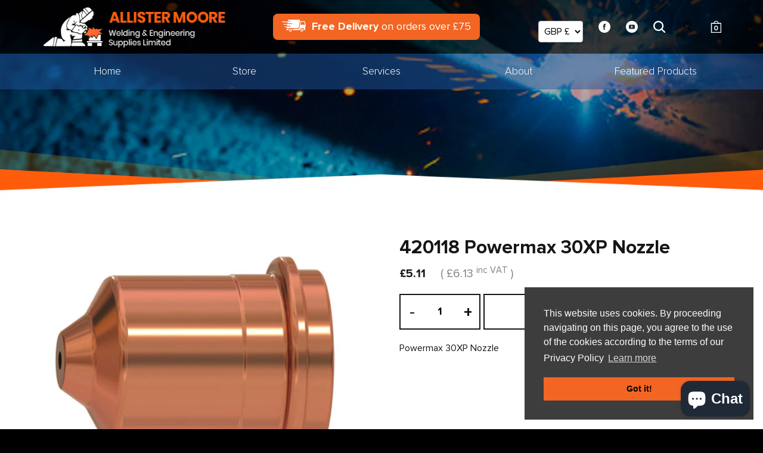

--- FILE ---
content_type: text/html; charset=utf-8
request_url: https://moorewelding.com/products/powermax-30xp-nozzle
body_size: 19497
content:
<!doctype html>
<!--[if IE 9]> <html class="ie9 no-js" lang="en"> <![endif]-->
<!--[if (gt IE 9)|!(IE)]><!--> <html class="no-js" lang="en"> <!--<![endif]-->
<head>
  <meta charset="utf-8">
  <meta http-equiv="X-UA-Compatible" content="IE=edge,chrome=1">
  <meta name="viewport" content="width=device-width,initial-scale=1">
  <meta name="theme-color" content="#557b97">

  <meta name="facebook-domain-verification" content="ilbwvo0dq4ilo9oo0e6qvotg6uez2v" />

  <link rel="dns-prefetch" href="//code.jquery.com">
<link rel="dns-prefetch" href="//www.youtube.com">
<link rel="dns-prefetch" href="//www.googletagmanager.com">
<link rel="dns-prefetch" href="//ajax.googleapis.com">
<link rel="dns-prefetch" href="//www.googleadservices.com">
<link rel="dns-prefetch" href="//www.google-analytics.com">
<link href="https://fonts.googleapis.com/css2?family=Poppins:ital,wght@0,200;0,400;0,700;1,500&display=swap" rel="stylesheet">
  <link rel="canonical" href="https://moorewelding.com/products/powermax-30xp-nozzle">

    <script type="text/javascript" src="//moorewelding.com/cdn/shop/t/4/assets/jquery-1.11.0.min.js?v=32460426840832490021632919999 "></script>


    <!-- Google Tag Manager -->
<script>(function(w,d,s,l,i){w[l]=w[l]||[];w[l].push({'gtm.start':
new Date().getTime(),event:'gtm.js'});var f=d.getElementsByTagName(s)[0],
j=d.createElement(s),dl=l!='dataLayer'?'&l='+l:'';j.async=true;j.src=
'https://www.googletagmanager.com/gtm.js?id='+i+dl;f.parentNode.insertBefore(j,f);
})(window,document,'script','dataLayer','GTM-T342RV4');</script>
<!-- End Google Tag Manager --><title>420118 Powermax 30XP Nozzle - Allister Moore Welding</title><meta name="description" content="Powermax 30XP Nozzle"><!-- /snippets/social-meta-tags.liquid -->




<meta property="og:site_name" content="Allister Moore Welding">
<meta property="og:url" content="https://moorewelding.com/products/powermax-30xp-nozzle">
<meta property="og:title" content="420118 Powermax 30XP Nozzle">
<meta property="og:type" content="product">
<meta property="og:description" content="Powermax 30XP Nozzle">

  <meta property="og:price:amount" content="5.11">
  <meta property="og:price:currency" content="GBP">

<meta property="og:image" content="http://moorewelding.com/cdn/shop/products/powermax30-xp-nozzle_1200x1200.jpg?v=1620294165">
<meta property="og:image:secure_url" content="https://moorewelding.com/cdn/shop/products/powermax30-xp-nozzle_1200x1200.jpg?v=1620294165">


  <meta name="twitter:site" content="@GSBLaboratories">

<meta name="twitter:card" content="summary_large_image">
<meta name="twitter:title" content="420118 Powermax 30XP Nozzle">
<meta name="twitter:description" content="Powermax 30XP Nozzle">


  <link href="//moorewelding.com/cdn/shop/t/4/assets/theme.scss.css?v=183101895814545747941749386976" rel="stylesheet" type="text/css" media="all" />

  <link href="//moorewelding.com/cdn/shop/t/4/assets/product-reviews-override.scss.css?v=51655098949452507631632920009" rel="stylesheet" type="text/css" media="all" />



  <script>
    var theme = {
      strings: {
        addToCart: "Add to Bag",
        soldOut: "Out of Stock",
        unavailable: "Unavailable",
        regularPrice: "Regular price",
        sale: "Sale",
        showMore: "Show More",
        showLess: "Show Less",
        addressError: "Error looking up that address",
        addressNoResults: "No results for that address",
        addressQueryLimit: "You have exceeded the Google API usage limit. Consider upgrading to a \u003ca href=\"https:\/\/developers.google.com\/maps\/premium\/usage-limits\"\u003ePremium Plan\u003c\/a\u003e.",
        authError: "There was a problem authenticating your Google Maps account.",
        newWindow: "Opens in a new window.",
        external: "Opens external website.",
        newWindowExternal: "Opens external website in a new window."
      },
      moneyFormat: "£{{amount}}"
    }

    document.documentElement.className = document.documentElement.className.replace('no-js', 'js');
  </script>

  <!--[if (lte IE 9) ]><script src="//moorewelding.com/cdn/shop/t/4/assets/match-media.min.js?v=22265819453975888031632920008" type="text/javascript"></script><![endif]--><!--[if (gt IE 9)|!(IE)]><!--><script src="//moorewelding.com/cdn/shop/t/4/assets/lazysizes.js?v=68441465964607740661632920002" async="async"></script><!--<![endif]-->
  <!--[if lte IE 9]><script src="//moorewelding.com/cdn/shop/t/4/assets/lazysizes.min.js?v=1751"></script><![endif]-->

  <!--[if (gt IE 9)|!(IE)]><!--><script src="//moorewelding.com/cdn/shop/t/4/assets/vendor.js?v=121857302354663160541632920020" defer="defer"></script><!--<![endif]-->
  <!--[if lte IE 9]><script src="//moorewelding.com/cdn/shop/t/4/assets/vendor.js?v=121857302354663160541632920020"></script><![endif]-->

  <!--[if (gt IE 9)|!(IE)]><!--><script src="//moorewelding.com/cdn/shop/t/4/assets/theme.js?v=108001402441336993951639431404" defer="defer"></script><!--<![endif]-->
  <!--[if lte IE 9]><script src="//moorewelding.com/cdn/shop/t/4/assets/theme.js?v=108001402441336993951639431404"></script><![endif]-->


<script>window.performance && window.performance.mark && window.performance.mark('shopify.content_for_header.start');</script><meta id="shopify-digital-wallet" name="shopify-digital-wallet" content="/55013376175/digital_wallets/dialog">
<meta name="shopify-checkout-api-token" content="ac0341d8eb80a01b69db73919a3dddf3">
<meta id="in-context-paypal-metadata" data-shop-id="55013376175" data-venmo-supported="false" data-environment="production" data-locale="en_US" data-paypal-v4="true" data-currency="GBP">
<link rel="alternate" type="application/json+oembed" href="https://moorewelding.com/products/powermax-30xp-nozzle.oembed">
<script async="async" src="/checkouts/internal/preloads.js?locale=en-GB"></script>
<link rel="preconnect" href="https://shop.app" crossorigin="anonymous">
<script async="async" src="https://shop.app/checkouts/internal/preloads.js?locale=en-GB&shop_id=55013376175" crossorigin="anonymous"></script>
<script id="apple-pay-shop-capabilities" type="application/json">{"shopId":55013376175,"countryCode":"GB","currencyCode":"GBP","merchantCapabilities":["supports3DS"],"merchantId":"gid:\/\/shopify\/Shop\/55013376175","merchantName":"Allister Moore Welding","requiredBillingContactFields":["postalAddress","email"],"requiredShippingContactFields":["postalAddress","email"],"shippingType":"shipping","supportedNetworks":["visa","maestro","masterCard","amex","discover","elo"],"total":{"type":"pending","label":"Allister Moore Welding","amount":"1.00"},"shopifyPaymentsEnabled":true,"supportsSubscriptions":true}</script>
<script id="shopify-features" type="application/json">{"accessToken":"ac0341d8eb80a01b69db73919a3dddf3","betas":["rich-media-storefront-analytics"],"domain":"moorewelding.com","predictiveSearch":true,"shopId":55013376175,"locale":"en"}</script>
<script>var Shopify = Shopify || {};
Shopify.shop = "moore-welding.myshopify.com";
Shopify.locale = "en";
Shopify.currency = {"active":"GBP","rate":"1.0"};
Shopify.country = "GB";
Shopify.theme = {"name":"Moore-welding OCT","id":127493374127,"schema_name":"GSB-2","schema_version":"1.0","theme_store_id":null,"role":"main"};
Shopify.theme.handle = "null";
Shopify.theme.style = {"id":null,"handle":null};
Shopify.cdnHost = "moorewelding.com/cdn";
Shopify.routes = Shopify.routes || {};
Shopify.routes.root = "/";</script>
<script type="module">!function(o){(o.Shopify=o.Shopify||{}).modules=!0}(window);</script>
<script>!function(o){function n(){var o=[];function n(){o.push(Array.prototype.slice.apply(arguments))}return n.q=o,n}var t=o.Shopify=o.Shopify||{};t.loadFeatures=n(),t.autoloadFeatures=n()}(window);</script>
<script>
  window.ShopifyPay = window.ShopifyPay || {};
  window.ShopifyPay.apiHost = "shop.app\/pay";
  window.ShopifyPay.redirectState = null;
</script>
<script id="shop-js-analytics" type="application/json">{"pageType":"product"}</script>
<script defer="defer" async type="module" src="//moorewelding.com/cdn/shopifycloud/shop-js/modules/v2/client.init-shop-cart-sync_BApSsMSl.en.esm.js"></script>
<script defer="defer" async type="module" src="//moorewelding.com/cdn/shopifycloud/shop-js/modules/v2/chunk.common_CBoos6YZ.esm.js"></script>
<script type="module">
  await import("//moorewelding.com/cdn/shopifycloud/shop-js/modules/v2/client.init-shop-cart-sync_BApSsMSl.en.esm.js");
await import("//moorewelding.com/cdn/shopifycloud/shop-js/modules/v2/chunk.common_CBoos6YZ.esm.js");

  window.Shopify.SignInWithShop?.initShopCartSync?.({"fedCMEnabled":true,"windoidEnabled":true});

</script>
<script>
  window.Shopify = window.Shopify || {};
  if (!window.Shopify.featureAssets) window.Shopify.featureAssets = {};
  window.Shopify.featureAssets['shop-js'] = {"shop-cart-sync":["modules/v2/client.shop-cart-sync_DJczDl9f.en.esm.js","modules/v2/chunk.common_CBoos6YZ.esm.js"],"init-fed-cm":["modules/v2/client.init-fed-cm_BzwGC0Wi.en.esm.js","modules/v2/chunk.common_CBoos6YZ.esm.js"],"init-windoid":["modules/v2/client.init-windoid_BS26ThXS.en.esm.js","modules/v2/chunk.common_CBoos6YZ.esm.js"],"shop-cash-offers":["modules/v2/client.shop-cash-offers_DthCPNIO.en.esm.js","modules/v2/chunk.common_CBoos6YZ.esm.js","modules/v2/chunk.modal_Bu1hFZFC.esm.js"],"shop-button":["modules/v2/client.shop-button_D_JX508o.en.esm.js","modules/v2/chunk.common_CBoos6YZ.esm.js"],"init-shop-email-lookup-coordinator":["modules/v2/client.init-shop-email-lookup-coordinator_DFwWcvrS.en.esm.js","modules/v2/chunk.common_CBoos6YZ.esm.js"],"shop-toast-manager":["modules/v2/client.shop-toast-manager_tEhgP2F9.en.esm.js","modules/v2/chunk.common_CBoos6YZ.esm.js"],"shop-login-button":["modules/v2/client.shop-login-button_DwLgFT0K.en.esm.js","modules/v2/chunk.common_CBoos6YZ.esm.js","modules/v2/chunk.modal_Bu1hFZFC.esm.js"],"avatar":["modules/v2/client.avatar_BTnouDA3.en.esm.js"],"init-shop-cart-sync":["modules/v2/client.init-shop-cart-sync_BApSsMSl.en.esm.js","modules/v2/chunk.common_CBoos6YZ.esm.js"],"pay-button":["modules/v2/client.pay-button_BuNmcIr_.en.esm.js","modules/v2/chunk.common_CBoos6YZ.esm.js"],"init-shop-for-new-customer-accounts":["modules/v2/client.init-shop-for-new-customer-accounts_DrjXSI53.en.esm.js","modules/v2/client.shop-login-button_DwLgFT0K.en.esm.js","modules/v2/chunk.common_CBoos6YZ.esm.js","modules/v2/chunk.modal_Bu1hFZFC.esm.js"],"init-customer-accounts-sign-up":["modules/v2/client.init-customer-accounts-sign-up_TlVCiykN.en.esm.js","modules/v2/client.shop-login-button_DwLgFT0K.en.esm.js","modules/v2/chunk.common_CBoos6YZ.esm.js","modules/v2/chunk.modal_Bu1hFZFC.esm.js"],"shop-follow-button":["modules/v2/client.shop-follow-button_C5D3XtBb.en.esm.js","modules/v2/chunk.common_CBoos6YZ.esm.js","modules/v2/chunk.modal_Bu1hFZFC.esm.js"],"checkout-modal":["modules/v2/client.checkout-modal_8TC_1FUY.en.esm.js","modules/v2/chunk.common_CBoos6YZ.esm.js","modules/v2/chunk.modal_Bu1hFZFC.esm.js"],"init-customer-accounts":["modules/v2/client.init-customer-accounts_C0Oh2ljF.en.esm.js","modules/v2/client.shop-login-button_DwLgFT0K.en.esm.js","modules/v2/chunk.common_CBoos6YZ.esm.js","modules/v2/chunk.modal_Bu1hFZFC.esm.js"],"lead-capture":["modules/v2/client.lead-capture_Cq0gfm7I.en.esm.js","modules/v2/chunk.common_CBoos6YZ.esm.js","modules/v2/chunk.modal_Bu1hFZFC.esm.js"],"shop-login":["modules/v2/client.shop-login_BmtnoEUo.en.esm.js","modules/v2/chunk.common_CBoos6YZ.esm.js","modules/v2/chunk.modal_Bu1hFZFC.esm.js"],"payment-terms":["modules/v2/client.payment-terms_BHOWV7U_.en.esm.js","modules/v2/chunk.common_CBoos6YZ.esm.js","modules/v2/chunk.modal_Bu1hFZFC.esm.js"]};
</script>
<script id="__st">var __st={"a":55013376175,"offset":0,"reqid":"5ab19afc-efae-4c72-b869-1e3262584eda-1768900125","pageurl":"moorewelding.com\/products\/powermax-30xp-nozzle","u":"abcc623380f2","p":"product","rtyp":"product","rid":6678985375919};</script>
<script>window.ShopifyPaypalV4VisibilityTracking = true;</script>
<script id="captcha-bootstrap">!function(){'use strict';const t='contact',e='account',n='new_comment',o=[[t,t],['blogs',n],['comments',n],[t,'customer']],c=[[e,'customer_login'],[e,'guest_login'],[e,'recover_customer_password'],[e,'create_customer']],r=t=>t.map((([t,e])=>`form[action*='/${t}']:not([data-nocaptcha='true']) input[name='form_type'][value='${e}']`)).join(','),a=t=>()=>t?[...document.querySelectorAll(t)].map((t=>t.form)):[];function s(){const t=[...o],e=r(t);return a(e)}const i='password',u='form_key',d=['recaptcha-v3-token','g-recaptcha-response','h-captcha-response',i],f=()=>{try{return window.sessionStorage}catch{return}},m='__shopify_v',_=t=>t.elements[u];function p(t,e,n=!1){try{const o=window.sessionStorage,c=JSON.parse(o.getItem(e)),{data:r}=function(t){const{data:e,action:n}=t;return t[m]||n?{data:e,action:n}:{data:t,action:n}}(c);for(const[e,n]of Object.entries(r))t.elements[e]&&(t.elements[e].value=n);n&&o.removeItem(e)}catch(o){console.error('form repopulation failed',{error:o})}}const l='form_type',E='cptcha';function T(t){t.dataset[E]=!0}const w=window,h=w.document,L='Shopify',v='ce_forms',y='captcha';let A=!1;((t,e)=>{const n=(g='f06e6c50-85a8-45c8-87d0-21a2b65856fe',I='https://cdn.shopify.com/shopifycloud/storefront-forms-hcaptcha/ce_storefront_forms_captcha_hcaptcha.v1.5.2.iife.js',D={infoText:'Protected by hCaptcha',privacyText:'Privacy',termsText:'Terms'},(t,e,n)=>{const o=w[L][v],c=o.bindForm;if(c)return c(t,g,e,D).then(n);var r;o.q.push([[t,g,e,D],n]),r=I,A||(h.body.append(Object.assign(h.createElement('script'),{id:'captcha-provider',async:!0,src:r})),A=!0)});var g,I,D;w[L]=w[L]||{},w[L][v]=w[L][v]||{},w[L][v].q=[],w[L][y]=w[L][y]||{},w[L][y].protect=function(t,e){n(t,void 0,e),T(t)},Object.freeze(w[L][y]),function(t,e,n,w,h,L){const[v,y,A,g]=function(t,e,n){const i=e?o:[],u=t?c:[],d=[...i,...u],f=r(d),m=r(i),_=r(d.filter((([t,e])=>n.includes(e))));return[a(f),a(m),a(_),s()]}(w,h,L),I=t=>{const e=t.target;return e instanceof HTMLFormElement?e:e&&e.form},D=t=>v().includes(t);t.addEventListener('submit',(t=>{const e=I(t);if(!e)return;const n=D(e)&&!e.dataset.hcaptchaBound&&!e.dataset.recaptchaBound,o=_(e),c=g().includes(e)&&(!o||!o.value);(n||c)&&t.preventDefault(),c&&!n&&(function(t){try{if(!f())return;!function(t){const e=f();if(!e)return;const n=_(t);if(!n)return;const o=n.value;o&&e.removeItem(o)}(t);const e=Array.from(Array(32),(()=>Math.random().toString(36)[2])).join('');!function(t,e){_(t)||t.append(Object.assign(document.createElement('input'),{type:'hidden',name:u})),t.elements[u].value=e}(t,e),function(t,e){const n=f();if(!n)return;const o=[...t.querySelectorAll(`input[type='${i}']`)].map((({name:t})=>t)),c=[...d,...o],r={};for(const[a,s]of new FormData(t).entries())c.includes(a)||(r[a]=s);n.setItem(e,JSON.stringify({[m]:1,action:t.action,data:r}))}(t,e)}catch(e){console.error('failed to persist form',e)}}(e),e.submit())}));const S=(t,e)=>{t&&!t.dataset[E]&&(n(t,e.some((e=>e===t))),T(t))};for(const o of['focusin','change'])t.addEventListener(o,(t=>{const e=I(t);D(e)&&S(e,y())}));const B=e.get('form_key'),M=e.get(l),P=B&&M;t.addEventListener('DOMContentLoaded',(()=>{const t=y();if(P)for(const e of t)e.elements[l].value===M&&p(e,B);[...new Set([...A(),...v().filter((t=>'true'===t.dataset.shopifyCaptcha))])].forEach((e=>S(e,t)))}))}(h,new URLSearchParams(w.location.search),n,t,e,['guest_login'])})(!0,!0)}();</script>
<script integrity="sha256-4kQ18oKyAcykRKYeNunJcIwy7WH5gtpwJnB7kiuLZ1E=" data-source-attribution="shopify.loadfeatures" defer="defer" src="//moorewelding.com/cdn/shopifycloud/storefront/assets/storefront/load_feature-a0a9edcb.js" crossorigin="anonymous"></script>
<script crossorigin="anonymous" defer="defer" src="//moorewelding.com/cdn/shopifycloud/storefront/assets/shopify_pay/storefront-65b4c6d7.js?v=20250812"></script>
<script data-source-attribution="shopify.dynamic_checkout.dynamic.init">var Shopify=Shopify||{};Shopify.PaymentButton=Shopify.PaymentButton||{isStorefrontPortableWallets:!0,init:function(){window.Shopify.PaymentButton.init=function(){};var t=document.createElement("script");t.src="https://moorewelding.com/cdn/shopifycloud/portable-wallets/latest/portable-wallets.en.js",t.type="module",document.head.appendChild(t)}};
</script>
<script data-source-attribution="shopify.dynamic_checkout.buyer_consent">
  function portableWalletsHideBuyerConsent(e){var t=document.getElementById("shopify-buyer-consent"),n=document.getElementById("shopify-subscription-policy-button");t&&n&&(t.classList.add("hidden"),t.setAttribute("aria-hidden","true"),n.removeEventListener("click",e))}function portableWalletsShowBuyerConsent(e){var t=document.getElementById("shopify-buyer-consent"),n=document.getElementById("shopify-subscription-policy-button");t&&n&&(t.classList.remove("hidden"),t.removeAttribute("aria-hidden"),n.addEventListener("click",e))}window.Shopify?.PaymentButton&&(window.Shopify.PaymentButton.hideBuyerConsent=portableWalletsHideBuyerConsent,window.Shopify.PaymentButton.showBuyerConsent=portableWalletsShowBuyerConsent);
</script>
<script data-source-attribution="shopify.dynamic_checkout.cart.bootstrap">document.addEventListener("DOMContentLoaded",(function(){function t(){return document.querySelector("shopify-accelerated-checkout-cart, shopify-accelerated-checkout")}if(t())Shopify.PaymentButton.init();else{new MutationObserver((function(e,n){t()&&(Shopify.PaymentButton.init(),n.disconnect())})).observe(document.body,{childList:!0,subtree:!0})}}));
</script>
<link id="shopify-accelerated-checkout-styles" rel="stylesheet" media="screen" href="https://moorewelding.com/cdn/shopifycloud/portable-wallets/latest/accelerated-checkout-backwards-compat.css" crossorigin="anonymous">
<style id="shopify-accelerated-checkout-cart">
        #shopify-buyer-consent {
  margin-top: 1em;
  display: inline-block;
  width: 100%;
}

#shopify-buyer-consent.hidden {
  display: none;
}

#shopify-subscription-policy-button {
  background: none;
  border: none;
  padding: 0;
  text-decoration: underline;
  font-size: inherit;
  cursor: pointer;
}

#shopify-subscription-policy-button::before {
  box-shadow: none;
}

      </style>

<script>window.performance && window.performance.mark && window.performance.mark('shopify.content_for_header.end');</script>

<link rel="stylesheet" type="text/css" href="https://cdnjs.cloudflare.com/ajax/libs/cookieconsent2/3.0.3/cookieconsent.min.css" />
<script src="https://cdnjs.cloudflare.com/ajax/libs/cookieconsent2/3.0.3/cookieconsent.min.js"></script>
<script>
window.addEventListener("load", function(){
window.cookieconsent.initialise({
  "palette": {
    "popup": {
      "background": "#3d3d3d"
    },
    "button": {
      "background": "#f26522"
    }
  },
  "position": "bottom-right",
  "content": {
    "message": "This website uses cookies. By proceeding navigating on this page, you agree to the use of the cookies according to the terms of our Privacy Policy",
    "href": "/pages/privacy/"
  }
})});
</script>

<!-- PriceSpider Pixel script -->
<script async src="//cdn.pricespider.com/pathinsights/ps-pi-ps.min.js"></script>
<script>
    var pSgetUrlParameter = function (name) {
        name = name.replace(/[\[]/, '\\[').replace(/[\]]/, '\\]');
        var regex = new RegExp('[\\?&]' + name + '=([^&#]*)');
        var results = regex.exec(location.search);
        return results === null ? '' : decodeURIComponent(results[1].replace(/\+/g, ' '));
    };
    var pSsetCookie = function (value) {
        pswtb.purchaseTracking.setCookie(value);
        document.cookie = "pswtb.psrid=" + value;
    }
</script>
<!-- PriceSpider Pixel end -->
 



<script src="https://cdn.shopify.com/extensions/e4b3a77b-20c9-4161-b1bb-deb87046128d/inbox-1253/assets/inbox-chat-loader.js" type="text/javascript" defer="defer"></script>
<link href="https://monorail-edge.shopifysvc.com" rel="dns-prefetch">
<script>(function(){if ("sendBeacon" in navigator && "performance" in window) {try {var session_token_from_headers = performance.getEntriesByType('navigation')[0].serverTiming.find(x => x.name == '_s').description;} catch {var session_token_from_headers = undefined;}var session_cookie_matches = document.cookie.match(/_shopify_s=([^;]*)/);var session_token_from_cookie = session_cookie_matches && session_cookie_matches.length === 2 ? session_cookie_matches[1] : "";var session_token = session_token_from_headers || session_token_from_cookie || "";function handle_abandonment_event(e) {var entries = performance.getEntries().filter(function(entry) {return /monorail-edge.shopifysvc.com/.test(entry.name);});if (!window.abandonment_tracked && entries.length === 0) {window.abandonment_tracked = true;var currentMs = Date.now();var navigation_start = performance.timing.navigationStart;var payload = {shop_id: 55013376175,url: window.location.href,navigation_start,duration: currentMs - navigation_start,session_token,page_type: "product"};window.navigator.sendBeacon("https://monorail-edge.shopifysvc.com/v1/produce", JSON.stringify({schema_id: "online_store_buyer_site_abandonment/1.1",payload: payload,metadata: {event_created_at_ms: currentMs,event_sent_at_ms: currentMs}}));}}window.addEventListener('pagehide', handle_abandonment_event);}}());</script>
<script id="web-pixels-manager-setup">(function e(e,d,r,n,o){if(void 0===o&&(o={}),!Boolean(null===(a=null===(i=window.Shopify)||void 0===i?void 0:i.analytics)||void 0===a?void 0:a.replayQueue)){var i,a;window.Shopify=window.Shopify||{};var t=window.Shopify;t.analytics=t.analytics||{};var s=t.analytics;s.replayQueue=[],s.publish=function(e,d,r){return s.replayQueue.push([e,d,r]),!0};try{self.performance.mark("wpm:start")}catch(e){}var l=function(){var e={modern:/Edge?\/(1{2}[4-9]|1[2-9]\d|[2-9]\d{2}|\d{4,})\.\d+(\.\d+|)|Firefox\/(1{2}[4-9]|1[2-9]\d|[2-9]\d{2}|\d{4,})\.\d+(\.\d+|)|Chrom(ium|e)\/(9{2}|\d{3,})\.\d+(\.\d+|)|(Maci|X1{2}).+ Version\/(15\.\d+|(1[6-9]|[2-9]\d|\d{3,})\.\d+)([,.]\d+|)( \(\w+\)|)( Mobile\/\w+|) Safari\/|Chrome.+OPR\/(9{2}|\d{3,})\.\d+\.\d+|(CPU[ +]OS|iPhone[ +]OS|CPU[ +]iPhone|CPU IPhone OS|CPU iPad OS)[ +]+(15[._]\d+|(1[6-9]|[2-9]\d|\d{3,})[._]\d+)([._]\d+|)|Android:?[ /-](13[3-9]|1[4-9]\d|[2-9]\d{2}|\d{4,})(\.\d+|)(\.\d+|)|Android.+Firefox\/(13[5-9]|1[4-9]\d|[2-9]\d{2}|\d{4,})\.\d+(\.\d+|)|Android.+Chrom(ium|e)\/(13[3-9]|1[4-9]\d|[2-9]\d{2}|\d{4,})\.\d+(\.\d+|)|SamsungBrowser\/([2-9]\d|\d{3,})\.\d+/,legacy:/Edge?\/(1[6-9]|[2-9]\d|\d{3,})\.\d+(\.\d+|)|Firefox\/(5[4-9]|[6-9]\d|\d{3,})\.\d+(\.\d+|)|Chrom(ium|e)\/(5[1-9]|[6-9]\d|\d{3,})\.\d+(\.\d+|)([\d.]+$|.*Safari\/(?![\d.]+ Edge\/[\d.]+$))|(Maci|X1{2}).+ Version\/(10\.\d+|(1[1-9]|[2-9]\d|\d{3,})\.\d+)([,.]\d+|)( \(\w+\)|)( Mobile\/\w+|) Safari\/|Chrome.+OPR\/(3[89]|[4-9]\d|\d{3,})\.\d+\.\d+|(CPU[ +]OS|iPhone[ +]OS|CPU[ +]iPhone|CPU IPhone OS|CPU iPad OS)[ +]+(10[._]\d+|(1[1-9]|[2-9]\d|\d{3,})[._]\d+)([._]\d+|)|Android:?[ /-](13[3-9]|1[4-9]\d|[2-9]\d{2}|\d{4,})(\.\d+|)(\.\d+|)|Mobile Safari.+OPR\/([89]\d|\d{3,})\.\d+\.\d+|Android.+Firefox\/(13[5-9]|1[4-9]\d|[2-9]\d{2}|\d{4,})\.\d+(\.\d+|)|Android.+Chrom(ium|e)\/(13[3-9]|1[4-9]\d|[2-9]\d{2}|\d{4,})\.\d+(\.\d+|)|Android.+(UC? ?Browser|UCWEB|U3)[ /]?(15\.([5-9]|\d{2,})|(1[6-9]|[2-9]\d|\d{3,})\.\d+)\.\d+|SamsungBrowser\/(5\.\d+|([6-9]|\d{2,})\.\d+)|Android.+MQ{2}Browser\/(14(\.(9|\d{2,})|)|(1[5-9]|[2-9]\d|\d{3,})(\.\d+|))(\.\d+|)|K[Aa][Ii]OS\/(3\.\d+|([4-9]|\d{2,})\.\d+)(\.\d+|)/},d=e.modern,r=e.legacy,n=navigator.userAgent;return n.match(d)?"modern":n.match(r)?"legacy":"unknown"}(),u="modern"===l?"modern":"legacy",c=(null!=n?n:{modern:"",legacy:""})[u],f=function(e){return[e.baseUrl,"/wpm","/b",e.hashVersion,"modern"===e.buildTarget?"m":"l",".js"].join("")}({baseUrl:d,hashVersion:r,buildTarget:u}),m=function(e){var d=e.version,r=e.bundleTarget,n=e.surface,o=e.pageUrl,i=e.monorailEndpoint;return{emit:function(e){var a=e.status,t=e.errorMsg,s=(new Date).getTime(),l=JSON.stringify({metadata:{event_sent_at_ms:s},events:[{schema_id:"web_pixels_manager_load/3.1",payload:{version:d,bundle_target:r,page_url:o,status:a,surface:n,error_msg:t},metadata:{event_created_at_ms:s}}]});if(!i)return console&&console.warn&&console.warn("[Web Pixels Manager] No Monorail endpoint provided, skipping logging."),!1;try{return self.navigator.sendBeacon.bind(self.navigator)(i,l)}catch(e){}var u=new XMLHttpRequest;try{return u.open("POST",i,!0),u.setRequestHeader("Content-Type","text/plain"),u.send(l),!0}catch(e){return console&&console.warn&&console.warn("[Web Pixels Manager] Got an unhandled error while logging to Monorail."),!1}}}}({version:r,bundleTarget:l,surface:e.surface,pageUrl:self.location.href,monorailEndpoint:e.monorailEndpoint});try{o.browserTarget=l,function(e){var d=e.src,r=e.async,n=void 0===r||r,o=e.onload,i=e.onerror,a=e.sri,t=e.scriptDataAttributes,s=void 0===t?{}:t,l=document.createElement("script"),u=document.querySelector("head"),c=document.querySelector("body");if(l.async=n,l.src=d,a&&(l.integrity=a,l.crossOrigin="anonymous"),s)for(var f in s)if(Object.prototype.hasOwnProperty.call(s,f))try{l.dataset[f]=s[f]}catch(e){}if(o&&l.addEventListener("load",o),i&&l.addEventListener("error",i),u)u.appendChild(l);else{if(!c)throw new Error("Did not find a head or body element to append the script");c.appendChild(l)}}({src:f,async:!0,onload:function(){if(!function(){var e,d;return Boolean(null===(d=null===(e=window.Shopify)||void 0===e?void 0:e.analytics)||void 0===d?void 0:d.initialized)}()){var d=window.webPixelsManager.init(e)||void 0;if(d){var r=window.Shopify.analytics;r.replayQueue.forEach((function(e){var r=e[0],n=e[1],o=e[2];d.publishCustomEvent(r,n,o)})),r.replayQueue=[],r.publish=d.publishCustomEvent,r.visitor=d.visitor,r.initialized=!0}}},onerror:function(){return m.emit({status:"failed",errorMsg:"".concat(f," has failed to load")})},sri:function(e){var d=/^sha384-[A-Za-z0-9+/=]+$/;return"string"==typeof e&&d.test(e)}(c)?c:"",scriptDataAttributes:o}),m.emit({status:"loading"})}catch(e){m.emit({status:"failed",errorMsg:(null==e?void 0:e.message)||"Unknown error"})}}})({shopId: 55013376175,storefrontBaseUrl: "https://moorewelding.com",extensionsBaseUrl: "https://extensions.shopifycdn.com/cdn/shopifycloud/web-pixels-manager",monorailEndpoint: "https://monorail-edge.shopifysvc.com/unstable/produce_batch",surface: "storefront-renderer",enabledBetaFlags: ["2dca8a86"],webPixelsConfigList: [{"id":"179405173","eventPayloadVersion":"v1","runtimeContext":"LAX","scriptVersion":"1","type":"CUSTOM","privacyPurposes":["ANALYTICS"],"name":"Google Analytics tag (migrated)"},{"id":"shopify-app-pixel","configuration":"{}","eventPayloadVersion":"v1","runtimeContext":"STRICT","scriptVersion":"0450","apiClientId":"shopify-pixel","type":"APP","privacyPurposes":["ANALYTICS","MARKETING"]},{"id":"shopify-custom-pixel","eventPayloadVersion":"v1","runtimeContext":"LAX","scriptVersion":"0450","apiClientId":"shopify-pixel","type":"CUSTOM","privacyPurposes":["ANALYTICS","MARKETING"]}],isMerchantRequest: false,initData: {"shop":{"name":"Allister Moore Welding","paymentSettings":{"currencyCode":"GBP"},"myshopifyDomain":"moore-welding.myshopify.com","countryCode":"GB","storefrontUrl":"https:\/\/moorewelding.com"},"customer":null,"cart":null,"checkout":null,"productVariants":[{"price":{"amount":5.11,"currencyCode":"GBP"},"product":{"title":"420118 Powermax 30XP Nozzle","vendor":"Hypertherm","id":"6678985375919","untranslatedTitle":"420118 Powermax 30XP Nozzle","url":"\/products\/powermax-30xp-nozzle","type":""},"id":"39726113783983","image":{"src":"\/\/moorewelding.com\/cdn\/shop\/products\/powermax30-xp-nozzle.jpg?v=1620294165"},"sku":"420118","title":"Default Title","untranslatedTitle":"Default Title"}],"purchasingCompany":null},},"https://moorewelding.com/cdn","fcfee988w5aeb613cpc8e4bc33m6693e112",{"modern":"","legacy":""},{"shopId":"55013376175","storefrontBaseUrl":"https:\/\/moorewelding.com","extensionBaseUrl":"https:\/\/extensions.shopifycdn.com\/cdn\/shopifycloud\/web-pixels-manager","surface":"storefront-renderer","enabledBetaFlags":"[\"2dca8a86\"]","isMerchantRequest":"false","hashVersion":"fcfee988w5aeb613cpc8e4bc33m6693e112","publish":"custom","events":"[[\"page_viewed\",{}],[\"product_viewed\",{\"productVariant\":{\"price\":{\"amount\":5.11,\"currencyCode\":\"GBP\"},\"product\":{\"title\":\"420118 Powermax 30XP Nozzle\",\"vendor\":\"Hypertherm\",\"id\":\"6678985375919\",\"untranslatedTitle\":\"420118 Powermax 30XP Nozzle\",\"url\":\"\/products\/powermax-30xp-nozzle\",\"type\":\"\"},\"id\":\"39726113783983\",\"image\":{\"src\":\"\/\/moorewelding.com\/cdn\/shop\/products\/powermax30-xp-nozzle.jpg?v=1620294165\"},\"sku\":\"420118\",\"title\":\"Default Title\",\"untranslatedTitle\":\"Default Title\"}}]]"});</script><script>
  window.ShopifyAnalytics = window.ShopifyAnalytics || {};
  window.ShopifyAnalytics.meta = window.ShopifyAnalytics.meta || {};
  window.ShopifyAnalytics.meta.currency = 'GBP';
  var meta = {"product":{"id":6678985375919,"gid":"gid:\/\/shopify\/Product\/6678985375919","vendor":"Hypertherm","type":"","handle":"powermax-30xp-nozzle","variants":[{"id":39726113783983,"price":511,"name":"420118 Powermax 30XP Nozzle","public_title":null,"sku":"420118"}],"remote":false},"page":{"pageType":"product","resourceType":"product","resourceId":6678985375919,"requestId":"5ab19afc-efae-4c72-b869-1e3262584eda-1768900125"}};
  for (var attr in meta) {
    window.ShopifyAnalytics.meta[attr] = meta[attr];
  }
</script>
<script class="analytics">
  (function () {
    var customDocumentWrite = function(content) {
      var jquery = null;

      if (window.jQuery) {
        jquery = window.jQuery;
      } else if (window.Checkout && window.Checkout.$) {
        jquery = window.Checkout.$;
      }

      if (jquery) {
        jquery('body').append(content);
      }
    };

    var hasLoggedConversion = function(token) {
      if (token) {
        return document.cookie.indexOf('loggedConversion=' + token) !== -1;
      }
      return false;
    }

    var setCookieIfConversion = function(token) {
      if (token) {
        var twoMonthsFromNow = new Date(Date.now());
        twoMonthsFromNow.setMonth(twoMonthsFromNow.getMonth() + 2);

        document.cookie = 'loggedConversion=' + token + '; expires=' + twoMonthsFromNow;
      }
    }

    var trekkie = window.ShopifyAnalytics.lib = window.trekkie = window.trekkie || [];
    if (trekkie.integrations) {
      return;
    }
    trekkie.methods = [
      'identify',
      'page',
      'ready',
      'track',
      'trackForm',
      'trackLink'
    ];
    trekkie.factory = function(method) {
      return function() {
        var args = Array.prototype.slice.call(arguments);
        args.unshift(method);
        trekkie.push(args);
        return trekkie;
      };
    };
    for (var i = 0; i < trekkie.methods.length; i++) {
      var key = trekkie.methods[i];
      trekkie[key] = trekkie.factory(key);
    }
    trekkie.load = function(config) {
      trekkie.config = config || {};
      trekkie.config.initialDocumentCookie = document.cookie;
      var first = document.getElementsByTagName('script')[0];
      var script = document.createElement('script');
      script.type = 'text/javascript';
      script.onerror = function(e) {
        var scriptFallback = document.createElement('script');
        scriptFallback.type = 'text/javascript';
        scriptFallback.onerror = function(error) {
                var Monorail = {
      produce: function produce(monorailDomain, schemaId, payload) {
        var currentMs = new Date().getTime();
        var event = {
          schema_id: schemaId,
          payload: payload,
          metadata: {
            event_created_at_ms: currentMs,
            event_sent_at_ms: currentMs
          }
        };
        return Monorail.sendRequest("https://" + monorailDomain + "/v1/produce", JSON.stringify(event));
      },
      sendRequest: function sendRequest(endpointUrl, payload) {
        // Try the sendBeacon API
        if (window && window.navigator && typeof window.navigator.sendBeacon === 'function' && typeof window.Blob === 'function' && !Monorail.isIos12()) {
          var blobData = new window.Blob([payload], {
            type: 'text/plain'
          });

          if (window.navigator.sendBeacon(endpointUrl, blobData)) {
            return true;
          } // sendBeacon was not successful

        } // XHR beacon

        var xhr = new XMLHttpRequest();

        try {
          xhr.open('POST', endpointUrl);
          xhr.setRequestHeader('Content-Type', 'text/plain');
          xhr.send(payload);
        } catch (e) {
          console.log(e);
        }

        return false;
      },
      isIos12: function isIos12() {
        return window.navigator.userAgent.lastIndexOf('iPhone; CPU iPhone OS 12_') !== -1 || window.navigator.userAgent.lastIndexOf('iPad; CPU OS 12_') !== -1;
      }
    };
    Monorail.produce('monorail-edge.shopifysvc.com',
      'trekkie_storefront_load_errors/1.1',
      {shop_id: 55013376175,
      theme_id: 127493374127,
      app_name: "storefront",
      context_url: window.location.href,
      source_url: "//moorewelding.com/cdn/s/trekkie.storefront.cd680fe47e6c39ca5d5df5f0a32d569bc48c0f27.min.js"});

        };
        scriptFallback.async = true;
        scriptFallback.src = '//moorewelding.com/cdn/s/trekkie.storefront.cd680fe47e6c39ca5d5df5f0a32d569bc48c0f27.min.js';
        first.parentNode.insertBefore(scriptFallback, first);
      };
      script.async = true;
      script.src = '//moorewelding.com/cdn/s/trekkie.storefront.cd680fe47e6c39ca5d5df5f0a32d569bc48c0f27.min.js';
      first.parentNode.insertBefore(script, first);
    };
    trekkie.load(
      {"Trekkie":{"appName":"storefront","development":false,"defaultAttributes":{"shopId":55013376175,"isMerchantRequest":null,"themeId":127493374127,"themeCityHash":"8486898262730611081","contentLanguage":"en","currency":"GBP","eventMetadataId":"eb233010-7186-47af-95fd-14aae05da44e"},"isServerSideCookieWritingEnabled":true,"monorailRegion":"shop_domain","enabledBetaFlags":["65f19447"]},"Session Attribution":{},"S2S":{"facebookCapiEnabled":false,"source":"trekkie-storefront-renderer","apiClientId":580111}}
    );

    var loaded = false;
    trekkie.ready(function() {
      if (loaded) return;
      loaded = true;

      window.ShopifyAnalytics.lib = window.trekkie;

      var originalDocumentWrite = document.write;
      document.write = customDocumentWrite;
      try { window.ShopifyAnalytics.merchantGoogleAnalytics.call(this); } catch(error) {};
      document.write = originalDocumentWrite;

      window.ShopifyAnalytics.lib.page(null,{"pageType":"product","resourceType":"product","resourceId":6678985375919,"requestId":"5ab19afc-efae-4c72-b869-1e3262584eda-1768900125","shopifyEmitted":true});

      var match = window.location.pathname.match(/checkouts\/(.+)\/(thank_you|post_purchase)/)
      var token = match? match[1]: undefined;
      if (!hasLoggedConversion(token)) {
        setCookieIfConversion(token);
        window.ShopifyAnalytics.lib.track("Viewed Product",{"currency":"GBP","variantId":39726113783983,"productId":6678985375919,"productGid":"gid:\/\/shopify\/Product\/6678985375919","name":"420118 Powermax 30XP Nozzle","price":"5.11","sku":"420118","brand":"Hypertherm","variant":null,"category":"","nonInteraction":true,"remote":false},undefined,undefined,{"shopifyEmitted":true});
      window.ShopifyAnalytics.lib.track("monorail:\/\/trekkie_storefront_viewed_product\/1.1",{"currency":"GBP","variantId":39726113783983,"productId":6678985375919,"productGid":"gid:\/\/shopify\/Product\/6678985375919","name":"420118 Powermax 30XP Nozzle","price":"5.11","sku":"420118","brand":"Hypertherm","variant":null,"category":"","nonInteraction":true,"remote":false,"referer":"https:\/\/moorewelding.com\/products\/powermax-30xp-nozzle"});
      }
    });


        var eventsListenerScript = document.createElement('script');
        eventsListenerScript.async = true;
        eventsListenerScript.src = "//moorewelding.com/cdn/shopifycloud/storefront/assets/shop_events_listener-3da45d37.js";
        document.getElementsByTagName('head')[0].appendChild(eventsListenerScript);

})();</script>
  <script>
  if (!window.ga || (window.ga && typeof window.ga !== 'function')) {
    window.ga = function ga() {
      (window.ga.q = window.ga.q || []).push(arguments);
      if (window.Shopify && window.Shopify.analytics && typeof window.Shopify.analytics.publish === 'function') {
        window.Shopify.analytics.publish("ga_stub_called", {}, {sendTo: "google_osp_migration"});
      }
      console.error("Shopify's Google Analytics stub called with:", Array.from(arguments), "\nSee https://help.shopify.com/manual/promoting-marketing/pixels/pixel-migration#google for more information.");
    };
    if (window.Shopify && window.Shopify.analytics && typeof window.Shopify.analytics.publish === 'function') {
      window.Shopify.analytics.publish("ga_stub_initialized", {}, {sendTo: "google_osp_migration"});
    }
  }
</script>
<script
  defer
  src="https://moorewelding.com/cdn/shopifycloud/perf-kit/shopify-perf-kit-3.0.4.min.js"
  data-application="storefront-renderer"
  data-shop-id="55013376175"
  data-render-region="gcp-us-east1"
  data-page-type="product"
  data-theme-instance-id="127493374127"
  data-theme-name="GSB-2"
  data-theme-version="1.0"
  data-monorail-region="shop_domain"
  data-resource-timing-sampling-rate="10"
  data-shs="true"
  data-shs-beacon="true"
  data-shs-export-with-fetch="true"
  data-shs-logs-sample-rate="1"
  data-shs-beacon-endpoint="https://moorewelding.com/api/collect"
></script>
</head>

<body class="template-product page-">

<!-- Google Tag Manager (noscript) -->
<noscript><iframe src=https://www.googletagmanager.com/ns.html?id=GTM-T342RV4
height="0" width="0" style="display:none;visibility:hidden"></iframe></noscript>
<!-- End Google Tag Manager (noscript) -->



<section class="section search-panel">
  <div class="inner">
    <h2>Search</h2>
  </div>
  <div class="inner">
    <form class="search" action="/search">
      <input id="search-box" type="text" name="q" value=""  />
      <input class="hidden" type="submit" value="Search" />
    </form>
  </div>
  <img class="search-panel-close" src="//moorewelding.com/cdn/shop/t/4/assets/icon-cross-thin-white.svg?v=139035839673654473551632919988" alt="Search Close">
</section>

<section class="section cart-panel">
  <div class="inner">
    <div id="shopify-section-cart-template-top" class="shopify-section"><script class="cartFlagX"></script>

<div class="top-cart" data-section-type="cart-template">
  
    <div class="empty-page-content text-center">
      <h1>Your cart is currently empty.</h1>

      <div class="cookie-message">
        <p>Enable cookies to use the shopping cart</p>
      </div>
      <a href="/" class="continue-btn">Continue Shopping</a>
    </div>
  
</div>




</div>
  </div>
  <img class="cart-panel-close" src="//moorewelding.com/cdn/shop/t/4/assets/icon-cross-thin-white.svg?v=139035839673654473551632919988" alt="Cart Close">
</section>







  <div class="page-container" id="PageContainer">

    <main class="main-content js-focus-hidden" id="MainContent" role="main" tabindex="-1">

      <div id="shopify-section-header" class="shopify-section"><nav id="nav-wrap" class="section nav-wrap">
  <div class="inner narrow">
    <div class="logo">
      <a href="/"><img src="//moorewelding.com/cdn/shop/t/4/assets/moore-welding-logo-white.png?v=167103192297733134961632920008" alt="Alister Moore Welding Logo"></a>
    </div>

    <div class="cart-test mob-cart">
      <a class="icon-cart" href="/cart"
        ><img src="//moorewelding.com/cdn/shop/t/4/assets/icon-cart.svg?v=13309337592921133731632919988" alt="Cart Icon">
        
          <span id="CartCount" class="cart-count">0</span>
        </a>
    </div>

    <div class="cart-test mob-search">
      <a class="icon-search" href="#"><img src="//moorewelding.com/cdn/shop/t/4/assets/icon-search.svg?v=28993243044514968241632919995" alt="Search Icon"></a>
    </div>

    <div class="del-banner">
      <span class="del-icon">
        <svg enable-background="new 0 0 99.4 50.1" viewBox="0 0 99.4 50.1" xmlns="http://www.w3.org/2000/svg">
          <path d="m30.8 37.9c-1.7 1.6-3 3.7-3.4 6.1h-7.8c-.8 0-1.4-.7-1.3-1.5l.5-3c.1-.8.9-1.5 1.8-1.5z"/><path d="m96.5 37.9 2.9-16.3c0-.2 0-.5 0-.7l-4.5-14c-.2-.5-.6-.8-1.2-.8h-14.3c-.8 0-1.6.7-1.8 1.5l-5.3 30.3h-27.9c1.2 1.6 1.7 3.7 1.2 6.1h28.6c.4-2.3 1.7-4.5 3.4-6.1 2-1.9 4.6-3 7.3-3s4.9 1.2 6.2 3c1.2 1.6 1.7 3.7 1.3 6.1h3c.8 0 1.6-.7 1.8-1.5l.5-3c.2-.9-.4-1.6-1.2-1.6zm-18.3-16.7 2.1-12.1h12.1l3.9 12.1z"/><path d="m37.6 37.9c-3.3 0-6.5 2.7-7.1 6.1-.6 3.3 1.7 6.1 5 6.1s6.5-2.7 7.1-6.1-1.7-6.1-5-6.1zm1.9 6c-.3 1.7-1.9 3-3.6 3s-2.8-1.4-2.5-3c.3-1.7 1.9-3 3.6-3s2.8 1.4 2.5 3z"/><path d="m84.4 37.9c-3.3 0-6.5 2.7-7.1 6.1-.6 3.3 1.7 6.1 5 6.1s6.5-2.7 7.1-6.1c.5-3.4-1.7-6.1-5-6.1zm1.9 6c-.3 1.7-1.9 3-3.6 3s-2.8-1.4-2.5-3c.3-1.7 1.9-3 3.6-3s2.8 1.4 2.5 3z"/><path d="m75.9 0-6.2 34.8h-50.1l.5-3h-8c-.8 0-1.5-.7-1.5-1.5s.7-1.5 1.5-1.5h22.7c.8 0 1.5-.7 1.5-1.5s-.7-1.5-1.5-1.5h-13.5l.8-4.5h-14.5c-.8 0-1.5-.7-1.5-1.5s.7-1.5 1.5-1.5h33.3c.8 0 1.5-.7 1.5-1.5s-.7-1.5-1.5-1.5h-17.8l.8-4.5h-22.4c-.8 0-1.5-.7-1.5-1.5s.7-1.5 1.5-1.5h33.3c.8 0 1.5-.7 1.5-1.5s-.7-1.5-1.5-1.5h-9.9l.8-4.5h50.2z"/>
        </svg>
      </span>
      <span><strong>Free Delivery</strong> on orders over £75</span>
    </div>

    <div class="nav-right">
      <ul>
        <li class="currency-selector">
          <form method="post" action="/cart/update" id="currency_form" accept-charset="UTF-8" class="shopify-currency-form" enctype="multipart/form-data"><input type="hidden" name="form_type" value="currency" /><input type="hidden" name="utf8" value="✓" /><input type="hidden" name="return_to" value="/products/powermax-30xp-nozzle" />
            <select name="currency"><option value="EUR">EUR €</option><option value="GBP" selected="selected">GBP £</option></select>
          </form>
        </li>

        <li class="fb-training">
          <a target="_blank" href=" https://www.facebook.com/AllisterMooreweldertraining"
            ><img src="//moorewelding.com/cdn/shop/t/4/assets/icon-fb.svg?v=47821680909349439711632919990" alt="Facebook Icon"
          ></a>
        </li>
        <li class="fb-main">
          <a target="_blank" href="https://www.facebook.com/allister-moore-welding-supplies-119809588054539/"
            ><img src="//moorewelding.com/cdn/shop/t/4/assets/icon-fb.svg?v=47821680909349439711632919990" alt="Facebook Icon"
          ></a>
        </li>

        <li>
          <a target="_blank" href="https://www.youtube.com/channel/UCAiXP2uVYGg6ZIA2OT4Oq2g/featured"
            ><img src="//moorewelding.com/cdn/shop/t/4/assets/icon-yt.svg?v=81002144178726795941632919997" alt="Youtube Icon"
          ></a>
        </li>
        <li class="search">
          <a class="icon-search" href="#"><img src="//moorewelding.com/cdn/shop/t/4/assets/icon-search.svg?v=28993243044514968241632919995" alt="Search Icon"></a>
        </li>
        
          <li class="acc">
            
              <a class="icon-account" href="/account/login"
                ><img src="//moorewelding.com/cdn/shop/t/4/assets/icon-account.svg?v=36009067879374071571632919986" alt="Account Icon"
              ></a>
            
          </li>
        

        <li class="cart-test">
          <a class="icon-cart" href="/cart"
            ><img src="//moorewelding.com/cdn/shop/t/4/assets/icon-cart.svg?v=13309337592921133731632919988" alt="Cart Icon">
            
              <span id="CartCount" class="cart-count">0</span>
            </a>
        </li>
      </ul>
    </div>
  </div>

  <div class="lower-nav">
    <div class="inner narrow">
      <ul>
        
          <li class="acc">
            
              <a class="icon-account" href="/account/login"
                ><img src="//moorewelding.com/cdn/shop/t/4/assets/icon-account.svg?v=36009067879374071571632919986" alt="Account Icon"
              ></a>
            
          </li>
        

        <!--
          <li class="cart-test">
            <a class="icon-cart" href="/cart"><img src="//moorewelding.com/cdn/shop/t/4/assets/icon-cart.svg?v=13309337592921133731632919988" alt="Cart Icon">
            
            <span  id="CartCount" class="cart-count">0</span>
            </a>
          </li>
        -->

        <li class="mob currency-selector">
          <form method="post" action="/cart/update" id="currency_form" accept-charset="UTF-8" class="shopify-currency-form" enctype="multipart/form-data"><input type="hidden" name="form_type" value="currency" /><input type="hidden" name="utf8" value="✓" /><input type="hidden" name="return_to" value="/products/powermax-30xp-nozzle" />
            <select name="currency"><option value="EUR">EUR €</option><option value="GBP" selected="selected">GBP £</option></select>
          </form>
        </li>

        <li><a class="sub-all active" href="/">Home</a></li>
        <li>
          <a class="sub-fine" href="/collections">Store</a>

          <ul>
            <li><a href="/collections">Visit Store</a></li>
            <li>
              <a href="">Shop by Brand</a>
              <ul>
                <!--
                  <li><a href="/collections/esab">ESAB </a></li>
                  <li><a href="/collections/hypertherm">Hypertherm</a> </li>
                  <li><a href="/collections/abicor-binzel">Abicor Binzel</a> </li>
                  <li><a href="/collections/boc">BOC</a></li>
                  <li><a href="/collections/dinse">Dinse</a></li>
                  <li> <a href="/collections/fronius">Fronius </a> </li>
                  <li> <a href="/collections/somta">Somta</a></li>
                  <li><a href="/collections/kemppi">Kemppi</a></li>
                -->

                
                  
                    <li><a href="/collections/abicor-binzel" title="">Abicor Binzel</a></li>
                  
                
                  
                    <li><a href="/collections/boc" title="">BOC</a></li>
                  
                
                  
                    <li><a href="/collections/cr-plasma" title="">CR PLASMA</a></li>
                  
                
                  
                    <li><a href="/collections/dinse" title="">Dinse</a></li>
                  
                
                  
                    <li><a href="/collections/esab" title="">ESAB</a></li>
                  
                
                  
                    <li><a href="/collections/fronius" title="">Fronius</a></li>
                  
                
                  
                
                  
                    <li><a href="/collections/hypertherm" title="">Hypertherm</a></li>
                  
                
                  
                    <li><a href="/collections/key-plant-automation" title="">Key Plant Automation</a></li>
                  
                
                  
                    <li><a href="/collections/klingspor" title="">KLINGSPOR ABRASIVES</a></li>
                  
                
                  
                    <li><a href="/collections/lajac" title="">LAJAC</a></li>
                  
                
                  
                    <li><a href="/collections/olympus" title="">OLYMPUS</a></li>
                  
                
                  
                    <li><a href="/collections/portwest" title="">Portwest</a></li>
                  
                
                  
                    <li><a href="/collections/site-arc" title="">Site-Arc</a></li>
                  
                
              </ul>
            </li>
            <li>
              <a href="">Shop By Category</a>
              <ul>
                
                
                
                
                  <li>
                    <a href="/collections/all/"></a>
                  </li>
                
                  <li>
                    <a href="/collections/all/abrasives">Abrasives</a>
                  </li>
                
                  <li>
                    <a href="/collections/all/arc-accessories">Arc Accessories</a>
                  </li>
                
                  <li>
                    <a href="/collections/all/fillter-metals-electrodes">Fillter Metals - Electrodes</a>
                  </li>
                
                  <li>
                    <a href="/collections/all/fillter-metals-tig-rod">Fillter Metals - TIG Rod</a>
                  </li>
                
                  <li>
                    <a href="/collections/all/fillter-metals-wire">Fillter Metals - Wire</a>
                  </li>
                
                  <li>
                    <a href="/collections/all/fume">Fume</a>
                  </li>
                
                  <li>
                    <a href="/collections/all/mig-torch">MIG Torch</a>
                  </li>
                
                  <li>
                    <a href="/collections/all/mig-torch-contact-tip">MIG Torch Contact Tip</a>
                  </li>
                
                  <li>
                    <a href="/collections/all/mig-torch-nozzle">MIG Torch Nozzle</a>
                  </li>
                
                  <li>
                    <a href="/collections/all/mig-torch-spares">MIG Torch Spares</a>
                  </li>
                
                  <li>
                    <a href="/collections/all/mma-welding-equipment">MMA Welding Equipment</a>
                  </li>
                
                  <li>
                    <a href="/collections/all/mig-torch-nozzle">Mig Torch Nozzle</a>
                  </li>
                
                  <li>
                    <a href="/collections/all/mig-welding-equipment">Mig Welding Equipment</a>
                  </li>
                
                  <li>
                    <a href="/collections/all/personal-protective-equipment">Personal Protective Equipment</a>
                  </li>
                
                  <li>
                    <a href="/collections/all/plasma-accessories">Plasma Accessories</a>
                  </li>
                
                  <li>
                    <a href="/collections/all/plasma-consumables">Plasma Consumables</a>
                  </li>
                
                  <li>
                    <a href="/collections/all/plasma-consumables-kits">Plasma Consumables Kits</a>
                  </li>
                
                  <li>
                    <a href="/collections/all/plasma-machine-systems">Plasma Machine Systems</a>
                  </li>
                
                  <li>
                    <a href="/collections/all/plasma-table">Plasma Table</a>
                  </li>
                
                  <li>
                    <a href="/collections/all/plasma-torch">Plasma Torch</a>
                  </li>
                
                  <li>
                    <a href="/collections/all/robotics">Robotics</a>
                  </li>
                
                  <li>
                    <a href="/collections/all/tig-torch">TIG Torch</a>
                  </li>
                
                  <li>
                    <a href="/collections/all/tig-welding-equipment">Tig Welding Equipment</a>
                  </li>
                
                  <li>
                    <a href="/collections/all/welding-mask">Welding Mask</a>
                  </li>
                

                <!--
                  <li><a href="/collections/all/arc-accessories">Arc Accessories</a></li>
                  <li><a href="/collections/all/arc-welding-equipment">Arc Welding Equipment</a></li>
                  <li><a href="/collections/all/fillter-metals-electrodes">Fillter Metals - Electrodes</a></li>
                  <li><a href="/collections/all/fillter-metals-tig-rod">Fillter Metals - TIG Rod</a></li>
                  <li><a href="/collections/all/fillter-metals-wire">Fillter Metals - Wire</a></li>
                  <li><a href="/collections/all/fume">Fume</a></li>
                  <li><a href="/collections/all/mig-torch">MIG Torch</a></li>
                  <li><a href="/collections/all/mig-torch-contact-tip">MIG Torch Contact Tip</a></li>
                  <li><a href="/collections/all/mig-torch-nozzle">Mig Torch Nozzle</a></li>
                  <li><a href="/collections/all/mig-torch-spares">MIG Torch Spares</a></li>
                  <li><a href="/collections/all/personal-protective-equipment">Personal Protective Equipment</a></li>
                  <li><a href="/collections/all/plasma-accessories">Plasma Accessories</a></li>
                  <li><a href="/collections/all/plasma-consumables">Plasma Consumables</a></li>
                  <li><a href="/collections/all/plasma-consumables-kits">Plasma Consumables Kits</a></li>
                  <li><a href="/collections/all/plasma-machine-systems">Plasma Machine Systems</a></li>
                  <li><a href="/collections/all/plasma-torch">Plasma Torch</a></li>
                  <li><a href="/collections/all/tig-torch">TIG Torch</a></li>
                -->
              </ul>
            </li>
          </ul>
        </li>
        <li>
          <a class="sub-all active" href="#">Services</a>
          <ul>
            <!-- <li><a href="/pages/training">Training</a></li> -->
            <li><a href="/pages/plant-hire">Plant Hire</a></li>
            <li><a href="/pages/servicing-repair-and-calibration">Servicing, Repair & Calibration</a></li>
          </ul>
        </li>
        <li><a class="sub-fine" href="#">About</a></li>
        
        <li><a class="sub-fine" href="/pages/products">Featured Products</a></li>
      </ul>
    </div>
  </div>

  <div class="mobMenuIcon">
    <div class="menu-icon">
      <span class="menu-icon__text">Show Menu</span>
    </div>
    <span class="menu-icon-label">Menu</span>
  </div>
</nav>

<div style="display:none;"></div>
</div>



      <section class="section product-page-banner">
    <div class="inner">
    </div>
  </section>



<section class="section product-page">
    <div class="inner">



<div id="shopify-section-product-details" class="shopify-section">

<div class="product-template__container page-width"
  id="ProductSection-product-details"
  data-section-id="product-details"
  data-section-type="product"
  data-enable-history-state="true"
>
  


  <div class="grid product-single">

    <div class="shop-pic-panel grid__item product-single__photos medium-up--one-half">
        
        
        
        
<style>
  
  
  @media screen and (min-width: 750px) { 
    #FeaturedImage-product-details-29480075034799 {
      max-width: 550px;
      max-height: 430px;
    }
    #FeaturedImageZoom-product-details-29480075034799-wrapper {
      max-width: 550px;
      max-height: 430px;
    }
   } 
  
  
    
    @media screen and (max-width: 749px) {
      #FeaturedImage-product-details-29480075034799 {
        max-width: 550px;
        max-height: 750px;
      }
      #FeaturedImageZoom-product-details-29480075034799-wrapper {
        max-width: 550px;
      }
    }
  
</style>


        <div id="FeaturedImageZoom-product-details-29480075034799-wrapper" class="product-single__photo-wrapper js">
          <div
          id="FeaturedImageZoom-product-details-29480075034799"

          class="product-single__photo"
          data-image-id="29480075034799"
          >
            <img id="FeaturedImage-product-details-29480075034799"
                 class="feature-row__image product-featured-img lazyload"
                 src="//moorewelding.com/cdn/shop/products/powermax30-xp-nozzle_900x.jpg?v=1620294165"
                 data-src="//moorewelding.com/cdn/shop/products/powermax30-xp-nozzle_{width}x.jpg?v=1620294165"
                 data-widths="[180, 360, 540, 720, 900, 1080, 1296, 1512, 1728, 2048]"
                 data-aspectratio="1.2790697674418605"
                 data-sizes="auto"
                 tabindex="-1"
                 alt="420118 Powermax 30XP Nozzle">
          </div>
        </div>
      

      <noscript>
        
        <img src="//moorewelding.com/cdn/shop/products/powermax30-xp-nozzle_690x@2x.jpg?v=1620294165" alt="420118 Powermax 30XP Nozzle" id="FeaturedImage-product-details" class="product-featured-img" style="max-width: 690px;">
      </noscript>

      




    </div>

    <div class="shop-text-panel grid__item medium-up--one-half product-page-details">





      <div class="product-single__meta">

        <h1 class="product-single__title">420118 Powermax 30XP Nozzle</h1>


        <div class="price-review">

          <div class="product__price">
            <!-- snippet/product-price.liquid -->

<dl class="price" data-price>

  

  <div class="price__regular">
    <dt>
      <span class="visually-hidden visually-hidden--inline">Regular price</span>
    </dt>
    <dd>
      <span class="price-item price-item--regular" data-regular-price>
        
          
            <!-- £5.11 -->

            £5.11

           <span class="price-with-vat"> ( £6.13 <sup>inc VAT</sup> )</span>
          
        
      </span>
    </dd>
  </div>
  
  
  
  
  
</dl>

          </div>








        </div>







</div><p class="visually-hidden" data-product-status
          aria-live="polite"
          role="status"
        ></p>




        <div class="add-btn-wrap">
          
            <div id="error-quantity-product-details" class="form-message form-message--error product__quantity-error hide" tabindex="-1">
              <svg aria-hidden="true" focusable="false" role="presentation" class="icon icon-error" viewBox="0 0 14 14"><path d="M7 14A7 7 0 1 0 7 0a7 7 0 0 0 0 14zm-1.05-3.85A1.05 1.05 0 1 1 7 11.2a1.008 1.008 0 0 1-1.05-1.05zm.381-1.981l-.266-5.25h1.841l-.255 5.25h-1.32z"/></svg> Quantity must be 1 or more
            </div>
          

          

          <form method="post" action="/cart/add" id="product_form_6678985375919" accept-charset="UTF-8" class="product-form product-form-product-details product-form--hide-variant-labels
" enctype="multipart/form-data" novalidate="novalidate"><input type="hidden" name="form_type" value="product" /><input type="hidden" name="utf8" value="✓" />
            



            <select name="id" id="ProductSelect-product-details" class="product-form__variants no-js">
              
                
                  <option  selected="selected"  value="39726113783983">
                    Default Title
                  </option>
                
              
            </select>



        
              <div class="product-form__item product-form__item--quantity  no-vars">
                <div class="dec button">-</div>

                <input type="text" id="Quantity-product-details" name="quantity" value="1" min="1" class="product-form__input quantity-amount" pattern="[0-9]*">
                <div class="inc button">+</div>


              </div>
            
        <div class="cart-wrap">






            <div class="product-form__item product-form__item--submit product-form__item--no-variants">
              <button type="submit" name="add" id="AddToCart-product-details"  class="btn product-form__cart-submit">
                <span id="AddToCartText-product-details">
                  
                    Add to Bag
                  
                </span>
              </button>
              
            </div>

        </div>






          <input type="hidden" name="product-id" value="6678985375919" /><input type="hidden" name="section-id" value="product-details" /></form>
        </div>















        <div class="product-detail-text">

          <div class="product-single__description rte">
               <p>Powermax 30XP Nozzle</p>
            </div>
          </div>




        
    </div>
  </div>
</div>










  <script type="application/json" id="ProductJson-product-details">
    {"id":6678985375919,"title":"420118 Powermax 30XP Nozzle","handle":"powermax-30xp-nozzle","description":"\u003cp\u003ePowermax 30XP Nozzle\u003c\/p\u003e","published_at":"2021-04-30T15:12:16+01:00","created_at":"2021-04-30T15:12:16+01:00","vendor":"Hypertherm","type":"","tags":["Plasma Consumables"],"price":511,"price_min":511,"price_max":511,"available":true,"price_varies":false,"compare_at_price":null,"compare_at_price_min":0,"compare_at_price_max":0,"compare_at_price_varies":false,"variants":[{"id":39726113783983,"title":"Default Title","option1":"Default Title","option2":null,"option3":null,"sku":"420118","requires_shipping":true,"taxable":true,"featured_image":null,"available":true,"name":"420118 Powermax 30XP Nozzle","public_title":null,"options":["Default Title"],"price":511,"weight":0,"compare_at_price":null,"inventory_management":null,"barcode":"","requires_selling_plan":false,"selling_plan_allocations":[]}],"images":["\/\/moorewelding.com\/cdn\/shop\/products\/powermax30-xp-nozzle.jpg?v=1620294165"],"featured_image":"\/\/moorewelding.com\/cdn\/shop\/products\/powermax30-xp-nozzle.jpg?v=1620294165","options":["Title"],"media":[{"alt":null,"id":21731301818543,"position":1,"preview_image":{"aspect_ratio":1.279,"height":430,"width":550,"src":"\/\/moorewelding.com\/cdn\/shop\/products\/powermax30-xp-nozzle.jpg?v=1620294165"},"aspect_ratio":1.279,"height":430,"media_type":"image","src":"\/\/moorewelding.com\/cdn\/shop\/products\/powermax30-xp-nozzle.jpg?v=1620294165","width":550}],"requires_selling_plan":false,"selling_plan_groups":[],"content":"\u003cp\u003ePowermax 30XP Nozzle\u003c\/p\u003e"}
  </script>


<script>


	$('body').on('click', '.button', function(event) {

  		var $button = $(this);
  		var oldValue = $button.parent().find('.quantity-amount').val();

		if ($button.text() == "+") {
			var newVal = parseFloat(oldValue) + 1;
		} else {
		  // Don't allow decrementing below zero
			if (oldValue > 1) {
		   	var newVal = parseFloat(oldValue) - 1;
		   } else {
		   	newVal = 1;
		   }
		}

		$button.parent().find('.quantity-amount').val(newVal);

	});


        </script>


</div>

<script>
  // Override default values of shop.strings for each template.
  // Alternate product templates can change values of
  // add to cart button, sold out, and unavailable states here.
  theme.productStrings = {
    addToCart: "Add to Bag",
    soldOut: "Out of Stock",
    unavailable: "Unavailable"
  }
</script>




  </div>
</section>



<section class="section">
  <div class="inner">
    

    <div id="shopify-section-related-products" class="shopify-section">
<hr>
<div class="product-template__container page-width" itemscope itemtype="http://schema.org/Product" id="ProductSection-related-products" data-section-id="related-products" data-section-type="product" data-enable-history-state="true">
 

























  
    
      
      
      






  
  
  
  
  


  

  

  

  <aside class="grid">
    <div class="grid__item">
      
      <header class="section-header">
        <h2 class="section-header__title">Related Products</h2>
      </header>
      
      <div class="grid-uniform" style="position:relative;">
        
<div class="related-wrapper">

  
  
  
  

  <div class="related-product small--one-half medium-up--one-quarter">
    


<div class="home-product">

        <form action="/cart/add" method="post" >
  <div class="prod-img">

    
    
    <a href="/products/powermax-125-electrode"></a>
    <img class="grid-view-item__image" src="//moorewelding.com/cdn/shop/products/powermax125-electrode.jpg?v=1620294176" alt="220971 Powermax 125 Electrode" >
    
  </div>

    <a href="/products/powermax-125-electrode">


      <div class="title-details">
        <div class="product-notice">
          
          <span class="out-of-stock">&nbsp;</span>
          
        </div>
        

        <div class="title">220971 Powermax 125 Electrode</div>
          
      </div>

      

      

    </a>





  <div class="add-cart">

    <div class="home-price collect-page">
        
      <div class="var-select-box">

   





        

          <div class="collect-price">
            <span>£10.15</span>
          </div>
          
     
          <div class="collect-price btn-view">
            <a href="/products/powermax-125-electrode" class="">View</a>
    
          </div>



        



      </div>

    </div>







   </div>


 </form>

</div>
  </div>

  
  
  
  
  
  
  
  
  

  <div class="related-product small--one-half medium-up--one-quarter">
    


<div class="home-product">

        <form action="/cart/add" method="post" >
  <div class="prod-img">

    
    
    <a href="/products/powermax-125-nozzle-65amp"></a>
    <img class="grid-view-item__image" src="//moorewelding.com/cdn/shop/products/powermax125-nozzle65a_b7ce6a48-a246-485c-a945-7ea501c7dbc9.jpg?v=1620294179" alt="420169 Powermax 125 Nozzle 65amp" >
    
  </div>

    <a href="/products/powermax-125-nozzle-65amp">


      <div class="title-details">
        <div class="product-notice">
          
          <span class="out-of-stock">&nbsp;</span>
          
        </div>
        

        <div class="title">420169 Powermax 125 Nozzle 65amp</div>
          
      </div>

      

      

    </a>





  <div class="add-cart">

    <div class="home-price collect-page">
        
      <div class="var-select-box">

   





        

          <div class="collect-price">
            <span>£5.02</span>
          </div>
          
     
          <div class="collect-price btn-view">
            <a href="/products/powermax-125-nozzle-65amp" class="">View</a>
    
          </div>



        



      </div>

    </div>







   </div>


 </form>

</div>
  </div>

  
  
  
  
  
  
  
  
  

  <div class="related-product small--one-half medium-up--one-quarter">
    


<div class="home-product">

        <form action="/cart/add" method="post" >
  <div class="prod-img">

    
    
    <a href="/products/powermax-125-nozzle-125amp"></a>
    <img class="grid-view-item__image" src="//moorewelding.com/cdn/shop/products/powermax125-nozzle125a_08e2ff2b-e11c-49b5-8370-8fb9f90eaeb3.jpg?v=1620294181" alt="220975 Powermax 125 Nozzle 125amp" >
    
  </div>

    <a href="/products/powermax-125-nozzle-125amp">


      <div class="title-details">
        <div class="product-notice">
          
          <span class="out-of-stock">&nbsp;</span>
          
        </div>
        

        <div class="title">220975 Powermax 125 Nozzle 125amp</div>
          
      </div>

      

      

    </a>





  <div class="add-cart">

    <div class="home-price collect-page">
        
      <div class="var-select-box">

   





        

          <div class="collect-price">
            <span>£10.15</span>
          </div>
          
     
          <div class="collect-price btn-view">
            <a href="/products/powermax-125-nozzle-125amp" class="">View</a>
    
          </div>



        



      </div>

    </div>







   </div>


 </form>

</div>
  </div>

  
  
  
  
  
  
  
  
  

  <div class="related-product small--one-half medium-up--one-quarter">
    


<div class="home-product">

        <form action="/cart/add" method="post" >
  <div class="prod-img">

    
    
    <a href="/products/powermax-45xp-consumable-kit"></a>
    <img class="grid-view-item__image" src="//moorewelding.com/cdn/shop/products/ec416_e774d15f-1707-4bb3-a027-41ddba5174d6.jpg?v=1621262273" alt="851510 Powermax 45XP Consumable Kit" >
    
  </div>

    <a href="/products/powermax-45xp-consumable-kit">


      <div class="title-details">
        <div class="product-notice">
          
          <span class="out-of-stock">&nbsp;</span>
          
        </div>
        

        <div class="title">851510 Powermax 45XP Consumable Kit</div>
          
      </div>

      

      

    </a>





  <div class="add-cart">

    <div class="home-price collect-page">
        
      <div class="var-select-box">

   





        

          <div class="collect-price">
            <span>£145.60</span>
          </div>
          
     
          <div class="collect-price btn-view">
            <a href="/products/powermax-45xp-consumable-kit" class="">View</a>
    
          </div>



        



      </div>

    </div>







   </div>


 </form>

</div>
  </div>

  
  
  
</div>
  
      </div>
    </div>
  </aside>

  
     

  
</div>


</div>

  </div>
</section>




<script text="text/javascript">
  var _learnq = _learnq || [];

  var item = {
    Name: "420118 Powermax 30XP Nozzle",
    ProductID: 6678985375919,
    Categories: ["Hypertherm"],
    ImageURL: "https://moorewelding.com/cdn/shop/products/powermax30-xp-nozzle_grande.jpg?v=1620294165",
    URL: "https://moorewelding.com/products/powermax-30xp-nozzle",
    Brand: "Hypertherm",
    Price: "£5.11",
    CompareAtPrice: "£0.00"
  };

  _learnq.push(['track', 'Viewed Product', item]);
  _learnq.push(['trackViewedItem', {
    Title: item.Name,
    ItemId: item.ProductID,
    Categories: item.Categories,
    ImageUrl: item.ImageURL,
    Url: item.URL,
    Metadata: {
      Brand: item.Brand,
      Price: item.Price,
      CompareAtPrice: item.CompareAtPrice
    }
  }]);
</script>

<script type="application/ld+json">
{
  "@context": "http://schema.org/",
  "@type": "Product",
  "name": "420118 Powermax 30XP Nozzle",
  "url": "https://moorewelding.com/products/powermax-30xp-nozzle","image": [
      "https://moorewelding.com/cdn/shop/products/powermax30-xp-nozzle_550x.jpg?v=1620294165"
    ],"description": "Powermax 30XP Nozzle","sku": "420118","brand": {
    "@type": "Thing",
    "name": "Hypertherm"
  },
  "offers": [{
        "@type" : "Offer","sku": "420118","availability" : "http://schema.org/InStock",
        "price" : "5.11",
        "priceCurrency" : "GBP",
        "url" : "https://moorewelding.com/products/powermax-30xp-nozzle?variant=39726113783983"
      }
]
}
</script>

<script class="productInfox" type="text/info" data-id="6678985375919" data-ava="true" data-vars="39726113783983," data-cols="262148915375,"></script>



	   <noscript class="endOfLayoutContentX" type="text/mark"></noscript>
    </main>

    <div id="shopify-section-footer" class="shopify-section"><footer>
  <div class="inner">
    <div class="col-4-12">
      <img src="//moorewelding.com/cdn/shop/t/4/assets/moore-welding-logo-white.png?v=167103192297733134961632920008" alt="Moore Welding Logo">
    </div>

    <div class="col-4-12">

     

</div>

    <div class="col-4-12">
      <p>Allister Moore Welding,<br>
      McKinney Industrial Estate,<br>
      Mallusk Rd, Newtownabbey BT36 4PX</p>
      <p>Tel: 028 9084 3676</p>

      <p>info@moorewelding.com</p>
      <p><a href="/pages/privacy">Privacy Policy</a></p>

      <p><a href="/pages/contact-us">Contact Us</a></p>
    </div>
  </div>
</footer>



<!-- <div id="cookie-bar" class="section">
  <div class="inner">
    <p>We use cookies to improve your experience. If you continue to browse this site we shall assume that you accept the use of cookies according to the terms of our <a href="/pages/privacy-policy">Privacy Policy.</a></p>
    <span class="cookie-btn">Okay, thank you.</span>
  </div>
</div> -->

















</div>

    <div id="slideshow-info" class="visually-hidden" aria-hidden="true">Use left/right arrows to navigate the slideshow or swipe left/right if using a mobile device</div>

  </div>

  <ul hidden>
    <li id="a11y-refresh-page-message">choosing a selection results in a full page refresh</li>
  </ul>

<script src="https://cdn.jsdelivr.net/npm/js-cookie@rc/dist/js.cookie.min.js"></script>
  <script type="text/javascript" src="//moorewelding.com/cdn/shop/t/4/assets/slick.min.js?v=171369436777625618661632920015"></script>
<script type="text/javascript" src="//moorewelding.com/cdn/shop/t/4/assets/functions-min.js?v=125083371081302518401632919976"></script>
<script>
window.onload = function() {
/**
 * Module to ajaxify all add to cart forms on the page.
 *
 * Copyright (c) 2015 Caroline Schnapp (11heavens.com)
 * Dual licensed under the MIT and GPL licenses:
 * http://www.opensource.org/licenses/mit-license.php
 * http://www.gnu.org/licenses/gpl.html
 *
 */
Shopify.AjaxifyCart = (function($) {

  // Some configuration options.
  // I have separated what you will never need to change from what
  // you might change.

  var _config = {

    // What you might want to change
    addToCartBtnLabel:             'Add to Bag',
    addedToCartBtnLabel:           'Thank you!',
    addingToCartBtnLabel:          'Adding...',
    soldOutBtnLabel:               'Out of Stock',
    howLongTillBtnReturnsToNormal: 1000, // in milliseconds.
    cartCountSelector:             '#CartCount',
    cartTotalSelector:             '#cart-price',
    // 'aboveForm' for top of add to cart form,
    // 'belowForm' for below the add to cart form, and
    // 'nextButton' for next to add to cart button.
    feedbackPosition:              'nextButton',

    // What you will never need to change
    addToCartBtnSelector:          '[type="submit"]',
    addToCartFormSelector:         'form[action="/cart/add"]',
    shopifyAjaxAddURL:             '/cart/add.js',
    shopifyAjaxCartURL:            '/cart.js'
  };

  // We need some feedback when adding an item to the cart.
  // Here it is.
  var _showFeedback = function(success, html, $addToCartForm) {
    $('.ajaxified-cart-feedback').remove();
    var feedback = '<p class="ajaxified-cart-feedback ' + success + '">' + html + '</p>';
    switch (_config.feedbackPosition) {
      case 'aboveForm':
        $addToCartForm.before(feedback);
        break;
      case 'belowForm':
        $addToCartForm.after(feedback);
        break;
      case 'nextButton':
      default:
        $addToCartForm.find(_config.addToCartBtnSelector).after(feedback);
        break;
    }
    // If you use animate.css
    // $('.ajaxified-cart-feedback').addClass('animated bounceInDown');
    $('.ajaxified-cart-feedback').slideDown();
  };
  var _setText = function($button, label) {
    if ($button.children().length) {
      $button.children().each(function() {
        if ($.trim($(this).text()) !== '') {
          $(this).text(label);
        }
      });
    }
    else {
      $button.val(label).text(label);
    }
  };
  var _init = function() {
    $(document).ready(function() {
      $(_config.addToCartFormSelector).submit(function(e) {
        e.preventDefault();
        var $addToCartForm = $(this);
        var $addToCartBtn = $addToCartForm.find(_config.addToCartBtnSelector);
        _setText($addToCartBtn, _config.addingToCartBtnLabel);
        $addToCartBtn.addClass('disabled').prop('disabled', true);
        // Add to cart.
        $.ajax({
          url: _config.shopifyAjaxAddURL,
          dataType: 'json',
          type: 'post',
          data: $addToCartForm.serialize(),
          success: function(itemData) {
            // Re-enable add to cart button.
            $addToCartBtn.addClass('inverted');
            _setText($addToCartBtn, _config.addedToCartBtnLabel);

            _showFeedback('success','<i class="fa fa-check"></i> Added! <a href="/cart">View Bag</a>',$addToCartForm);

            window.setTimeout(function(){
              $addToCartBtn.prop('disabled', false).removeClass('disabled').removeClass('inverted');
              _setText($addToCartBtn,_config.addToCartBtnLabel);
            }, _config.howLongTillBtnReturnsToNormal);
            // Update cart count and show cart link.
            $.getJSON(_config.shopifyAjaxCartURL, function(cart) {
              if (_config.cartCountSelector && $(_config.cartCountSelector).size()) {
                var value = $(_config.cartCountSelector).html() || '0';
                $(_config.cartCountSelector).html(value.replace(/[0-9]+/,cart.item_count)).removeClass('hidden-count');
              }
              if (_config.cartTotalSelector && $(_config.cartTotalSelector).size()) {
                if (typeof Currency !== 'undefined' && typeof Currency.moneyFormats !== 'undefined') {
                  var newCurrency = '';
                  if ($('[name="currencies"]').size()) {
                    newCurrency = $('[name="currencies"]').val();
                  }
                  else if ($('#currencies span.selected').size()) {
                    newCurrency = $('#currencies span.selected').attr('data-currency');
                  }
                  if (newCurrency) {
                    $(_config.cartTotalSelector).html('<span class=money>' + Shopify.formatMoney(Currency.convert(cart.total_price, "GBP", newCurrency), Currency.money_format[newCurrency]) + '</span>');
                  }
                  else {
                    $(_config.cartTotalSelector).html(Shopify.formatMoney(cart.total_price, "£{{amount}}"));
                  }
                }
                else {
                  $(_config.cartTotalSelector).html(Shopify.formatMoney(cart.total_price, "£{{amount}}"));
                }
              };
            });
          },
          error: function(XMLHttpRequest) {
            var response = eval('(' + XMLHttpRequest.responseText + ')');
            response = response.description;
            if (response.slice(0,4) === 'All ') {
              _showFeedback('error', response.replace('All 1 ', 'All '), $addToCartForm);
              $addToCartBtn.prop('disabled', false);
              _setText($addToCartBtn, _config.soldOutBtnLabel);
              $addToCartBtn.prop('disabled',true);
            }
            else {
              _showFeedback('error', '<i class="fa fa-warning"></i> ' + response, $addToCartForm);
              $addToCartBtn.prop('disabled', false).removeClass('disabled');
              _setText($addToCartBtn, _config.addToCartBtnLabel);
            }
          }
        });
        return false;
      });
    });
  };
  return {
    init: function(params) {
        // Configuration
        params = params || {};
        // Merging with defaults.
        $.extend(_config, params);
        // Action
        $(function() {
          _init();
        });
    },
    getConfig: function() {
      return _config;
    }
  }
})(jQuery);

Shopify.AjaxifyCart.init();
}
</script>





<link href="//cdnjs.cloudflare.com/ajax/libs/font-awesome/4.0.3/css/font-awesome.css" rel="stylesheet" type="text/css" media="all" />

<style>
.ajaxified-cart-feedback {
  display: block;
  font-size: 90%;
  vertical-align: middle;
}
.ajaxified-cart-feedback.success {
  color: #161715;
}
.ajaxified-cart-feedback.error {
  color: #df2f3b;
}
.ajaxified-cart-feedback a {
  border-bottom: 1px solid;
}
</style>


<!-- PriceSpider Pixel Implementation -->
<script async>
    document.addEventListener('DOMContentLoaded', (event) => {
        if (pSgetUrlParameter("psrid").length > 0) {
            console.log();
            sessionStorage.setItem("psrid", pSgetUrlParameter("psrid"))
        }
    });
</script>
<!-- PriceSpider end -->


<div id="shopify-block-Aajk0TllTV2lJZTdoT__15683396631634586217" class="shopify-block shopify-app-block"><script
  id="chat-button-container"
  data-horizontal-position=bottom_right
  data-vertical-position=lowest
  data-icon=chat_bubble
  data-text=chat_with_us
  data-color=#202a36
  data-secondary-color=#FFFFFF
  data-ternary-color=#6A6A6A
  
    data-greeting-message=%F0%9F%91%8B+Hi%2C+message+us+with+any+questions.+We%27re+happy+to+help%21
  
  data-domain=moorewelding.com
  data-shop-domain=moorewelding.com
  data-external-identifier=hCM7VsF6Q3bxghYIs4cPB_3-UX4vNcy7PpqTK3YGU1M
  
>
</script>


</div></body>
</html>


--- FILE ---
content_type: image/svg+xml
request_url: https://moorewelding.com/cdn/shop/t/4/assets/icon-fb.svg?v=47821680909349439711632919990
body_size: -411
content:
<?xml version="1.0" encoding="utf-8"?>
<!-- Generator: Adobe Illustrator 25.2.0, SVG Export Plug-In . SVG Version: 6.00 Build 0)  -->
<svg version="1.1" id="Layer_1" xmlns="http://www.w3.org/2000/svg" xmlns:xlink="http://www.w3.org/1999/xlink" x="0px" y="0px"
	 viewBox="0 0 32 32" style="enable-background:new 0 0 32 32;" xml:space="preserve">
<style type="text/css">
	.st0{fill:#FFFFFF;}
</style>
<path class="st0" d="M16,0C7.2,0,0,7.2,0,16c0,8.8,7.2,16,16,16c8.8,0,16-7.2,16-16C32,7.2,24.8,0,16,0z M19.5,13.3l-0.2,2.4h-2.5
	V24h-3.1v-8.3h-1.7v-2.4h1.7v-1.6c0-0.7,0-1.8,0.5-2.5C14.9,8.5,15.6,8,16.9,8c2.1,0,3,0.3,3,0.3l-0.4,2.5c0,0-0.7-0.2-1.3-0.2
	c-0.6,0-1.2,0.2-1.2,0.9v1.9H19.5z"/>
</svg>


--- FILE ---
content_type: text/plain
request_url: https://www.google-analytics.com/j/collect?v=1&_v=j102&a=1527500671&t=pageview&_s=1&dl=https%3A%2F%2Fmoorewelding.com%2Fproducts%2Fpowermax-30xp-nozzle&ul=en-us%40posix&dt=420118%20Powermax%2030XP%20Nozzle%20-%20Allister%20Moore%20Welding&sr=1280x720&vp=1280x720&_u=YEBAAEABAAAAACAAI~&jid=716642679&gjid=117949421&cid=647734410.1768900129&tid=UA-198019446-1&_gid=1111604270.1768900129&_r=1&_slc=1&gtm=45He61e1n81T342RV4v846008014za200zd846008014&gcd=13l3l3l3l1l1&dma=0&tag_exp=103116026~103200004~104527906~104528500~104684208~104684211~105391252~115616986~115938466~115938469~116491844~117041588&z=1071841734
body_size: -451
content:
2,cG-7Q1E0JR455

--- FILE ---
content_type: image/svg+xml
request_url: https://moorewelding.com/cdn/shop/t/4/assets/icon-cart.svg?v=13309337592921133731632919988
body_size: -471
content:
<?xml version="1.0" encoding="utf-8"?>
<!-- Generator: Adobe Illustrator 25.0.1, SVG Export Plug-In . SVG Version: 6.00 Build 0)  -->
<svg version="1.1" id="Layer_1" xmlns="http://www.w3.org/2000/svg" xmlns:xlink="http://www.w3.org/1999/xlink" x="0px" y="0px"
	 viewBox="0 0 32.4 24" style="enable-background:new 0 0 32.4 24;" xml:space="preserve">
<style type="text/css">
	.st0{fill:#FFFFFF;}
</style>
<path class="st0" d="M21.3,4.3C20.9,1.9,18.8,0,16.2,0S11.4,1.9,11,4.3H5.8V24h20.7V4.3H21.3z M16.2,1.4c1.8,0,3.3,1.2,3.7,2.9h-7.3
	C12.9,2.7,14.4,1.4,16.2,1.4z M24.9,22.4H7.4V5.9h17.5V22.4z"/>
</svg>


--- FILE ---
content_type: image/svg+xml
request_url: https://moorewelding.com/cdn/shop/t/4/assets/icon-yt.svg?v=81002144178726795941632919997
body_size: -522
content:
<?xml version="1.0" encoding="utf-8"?>
<!-- Generator: Adobe Illustrator 25.2.0, SVG Export Plug-In . SVG Version: 6.00 Build 0)  -->
<svg version="1.1" id="Layer_1" xmlns="http://www.w3.org/2000/svg" xmlns:xlink="http://www.w3.org/1999/xlink" x="0px" y="0px"
	 viewBox="0 0 32 32" style="enable-background:new 0 0 32 32;" xml:space="preserve">
<style type="text/css">
	.st0{fill:#FFFFFF;}
</style>
<g>
	<polygon class="st0" points="13.9,19.1 19.1,16 13.9,12.9 	"/>
	<path class="st0" d="M16,0C7.2,0,0,7.2,0,16c0,8.8,7.2,16,16,16c8.8,0,16-7.2,16-16C32,7.2,24.8,0,16,0z M24,18.9
		c0,2.8-2.8,2.8-2.8,2.8H10.8C8,21.6,8,18.9,8,18.9v-5.7c0-2.8,2.8-2.8,2.8-2.8h10.5c2.8,0,2.8,2.8,2.8,2.8V18.9z"/>
</g>
</svg>
